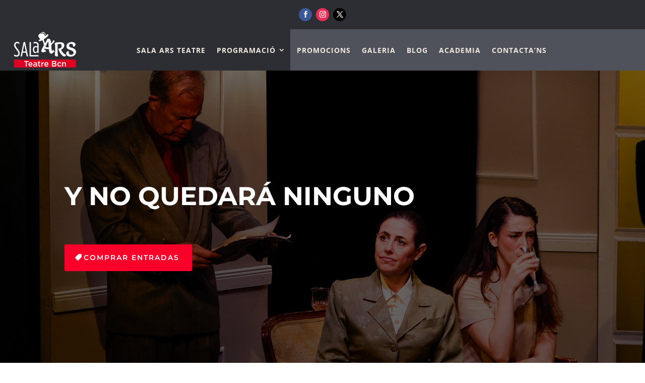

--- FILE ---
content_type: text/css
request_url: https://www.salaarsteatre.com/wp-content/et-cache/3127/et-core-unified-3127.min.css?ver=1764172710
body_size: -23
content:
.single-post h1.entry-title{display:none}.single-post .et_post_meta_wrapper img{display:none}

--- FILE ---
content_type: text/css
request_url: https://www.salaarsteatre.com/wp-content/et-cache/3127/et-core-unified-tb-116-tb-1294-deferred-3127.min.css?ver=1764172710
body_size: 456
content:
div.et_pb_section.et_pb_section_0_tb_footer{background-image:linear-gradient(180deg,#000000 0%,rgba(0,0,0,0) 50%),url(https://www.salaarsteatre.com/wp-content/uploads/2022/03/theater-01.jpg)!important}.et_pb_row_0_tb_footer.et_pb_row{padding-bottom:0px!important;padding-bottom:0px}.et_pb_text_0_tb_footer h2{font-family:'Montserrat',Helvetica,Arial,Lucida,sans-serif;font-weight:300;font-size:40px;line-height:1.2em}.et_pb_text_0_tb_footer h3{font-family:'Montserrat',Helvetica,Arial,Lucida,sans-serif;font-weight:700;text-transform:uppercase;font-size:16px;color:#f9002b!important;letter-spacing:2px;line-height:1.4em}.et_pb_text_0_tb_footer{max-width:600px}.et_pb_text_1_tb_footer{line-height:1.8em;line-height:1.8em;max-width:600px}.et_pb_text_1_tb_footer.et_pb_text a{color:#ffffff!important}.et_pb_text_1_tb_footer a{text-align:left}.et_pb_text_1_tb_footer h4{font-family:'Montserrat',Helvetica,Arial,Lucida,sans-serif;font-weight:700;text-transform:uppercase;font-size:14px;color:rgba(255,255,255,0.5)!important;letter-spacing:2px;line-height:1.4em}.et_pb_image_0_tb_footer{padding-top:0px;margin-bottom:2px!important;text-align:left;margin-left:0}.et_pb_image_0_tb_footer.et_pb_module{margin-left:auto!important;margin-right:auto!important}@media only screen and (min-width:981px){.et_pb_image_0_tb_footer{width:85%}}@media only screen and (max-width:980px){.et_pb_text_0_tb_footer h2{font-size:30px}.et_pb_text_0_tb_footer h3{font-size:14px}.et_pb_image_0_tb_footer{width:42%}.et_pb_image_0_tb_footer .et_pb_image_wrap img{width:auto}}@media only screen and (max-width:767px){.et_pb_text_0_tb_footer h2{font-size:20px}.et_pb_image_0_tb_footer{width:63%}.et_pb_image_0_tb_footer .et_pb_image_wrap img{width:auto}}